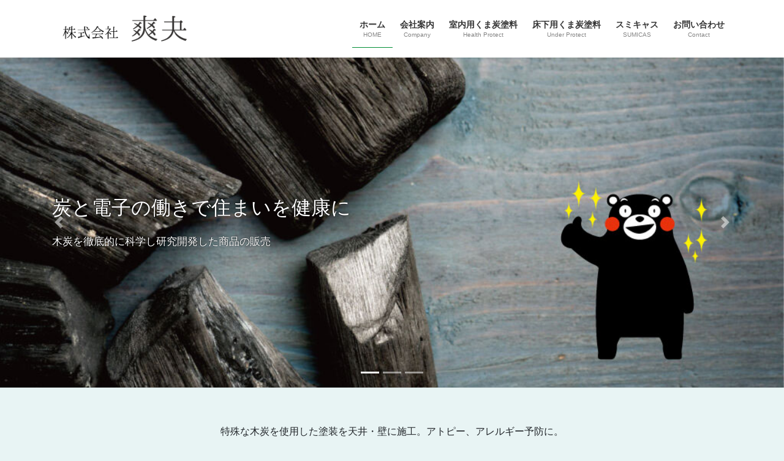

--- FILE ---
content_type: text/html; charset=UTF-8
request_url: https://soukai2006.com/
body_size: 8845
content:
<!DOCTYPE html>
<html lang="ja">
<head>
<meta charset="utf-8">
<meta http-equiv="X-UA-Compatible" content="IE=edge">
<meta name="viewport" content="width=device-width, initial-scale=1">
<title>爽夬|炭を使った安心素材で健康空間</title>
<link rel='dns-prefetch' href='//s.w.org' />
<link rel="alternate" type="application/rss+xml" title="株式会社 爽夬｜炭を使った安心壁紙や健康空間を造ります &raquo; フィード" href="https://soukai2006.com/feed/" />
<link rel="alternate" type="application/rss+xml" title="株式会社 爽夬｜炭を使った安心壁紙や健康空間を造ります &raquo; コメントフィード" href="https://soukai2006.com/comments/feed/" />
<meta name="description" content="熊本の爽夬は炭と電子の働きで住まいを健康に保ちます。壁や床に特殊な木炭を使用し、アトピー、アレルギーを防ぎ空気を浄化します。新築・増改築に施工できます。ノンアレルギー住宅ならお任せください。ヘルスプロテクト・アンダープロテクト・スミキャス。炭を使った塗装と空気の循環でお部屋を綺麗に、小さなお子さんからお年寄りまで快適に過ごせます。" />		<script type="text/javascript">
			window._wpemojiSettings = {"baseUrl":"https:\/\/s.w.org\/images\/core\/emoji\/13.0.0\/72x72\/","ext":".png","svgUrl":"https:\/\/s.w.org\/images\/core\/emoji\/13.0.0\/svg\/","svgExt":".svg","source":{"concatemoji":"https:\/\/soukai2006.com\/wp\/wp-includes\/js\/wp-emoji-release.min.js?ver=5.5.17"}};
			!function(e,a,t){var n,r,o,i=a.createElement("canvas"),p=i.getContext&&i.getContext("2d");function s(e,t){var a=String.fromCharCode;p.clearRect(0,0,i.width,i.height),p.fillText(a.apply(this,e),0,0);e=i.toDataURL();return p.clearRect(0,0,i.width,i.height),p.fillText(a.apply(this,t),0,0),e===i.toDataURL()}function c(e){var t=a.createElement("script");t.src=e,t.defer=t.type="text/javascript",a.getElementsByTagName("head")[0].appendChild(t)}for(o=Array("flag","emoji"),t.supports={everything:!0,everythingExceptFlag:!0},r=0;r<o.length;r++)t.supports[o[r]]=function(e){if(!p||!p.fillText)return!1;switch(p.textBaseline="top",p.font="600 32px Arial",e){case"flag":return s([127987,65039,8205,9895,65039],[127987,65039,8203,9895,65039])?!1:!s([55356,56826,55356,56819],[55356,56826,8203,55356,56819])&&!s([55356,57332,56128,56423,56128,56418,56128,56421,56128,56430,56128,56423,56128,56447],[55356,57332,8203,56128,56423,8203,56128,56418,8203,56128,56421,8203,56128,56430,8203,56128,56423,8203,56128,56447]);case"emoji":return!s([55357,56424,8205,55356,57212],[55357,56424,8203,55356,57212])}return!1}(o[r]),t.supports.everything=t.supports.everything&&t.supports[o[r]],"flag"!==o[r]&&(t.supports.everythingExceptFlag=t.supports.everythingExceptFlag&&t.supports[o[r]]);t.supports.everythingExceptFlag=t.supports.everythingExceptFlag&&!t.supports.flag,t.DOMReady=!1,t.readyCallback=function(){t.DOMReady=!0},t.supports.everything||(n=function(){t.readyCallback()},a.addEventListener?(a.addEventListener("DOMContentLoaded",n,!1),e.addEventListener("load",n,!1)):(e.attachEvent("onload",n),a.attachEvent("onreadystatechange",function(){"complete"===a.readyState&&t.readyCallback()})),(n=t.source||{}).concatemoji?c(n.concatemoji):n.wpemoji&&n.twemoji&&(c(n.twemoji),c(n.wpemoji)))}(window,document,window._wpemojiSettings);
		</script>
		<style type="text/css">
img.wp-smiley,
img.emoji {
	display: inline !important;
	border: none !important;
	box-shadow: none !important;
	height: 1em !important;
	width: 1em !important;
	margin: 0 .07em !important;
	vertical-align: -0.1em !important;
	background: none !important;
	padding: 0 !important;
}
</style>
	<link rel='stylesheet' id='vkExUnit_common_style-css'  href='https://soukai2006.com/wp/wp-content/plugins/vk-all-in-one-expansion-unit/assets/css/vkExUnit_style.css?ver=9.21.0.0' type='text/css' media='all' />
<link rel='stylesheet' id='wp-block-library-css'  href='https://soukai2006.com/wp/wp-includes/css/dist/block-library/style.min.css?ver=5.5.17' type='text/css' media='all' />
<link rel='stylesheet' id='contact-form-7-css'  href='https://soukai2006.com/wp/wp-content/plugins/contact-form-7/includes/css/styles.css?ver=5.1.9' type='text/css' media='all' />
<link rel='stylesheet' id='siteorigin-panels-front-css'  href='https://soukai2006.com/wp/wp-content/plugins/siteorigin-panels/css/front-flex.min.css?ver=2.11.0' type='text/css' media='all' />
<link rel='stylesheet' id='bootstrap-4-style-css'  href='https://soukai2006.com/wp/wp-content/themes/lightning/library/bootstrap-4/css/bootstrap.min.css?ver=4.3.1' type='text/css' media='all' />
<link rel='stylesheet' id='lightning-design-style-css'  href='https://soukai2006.com/wp/wp-content/themes/lightning/design-skin/origin2/css/style.css?ver=10.0.7' type='text/css' media='all' />
<style id='lightning-design-style-inline-css' type='text/css'>
.tagcloud a:before { font-family: "Font Awesome 5 Free";content: "\f02b";font-weight: bold; }
.media .media-body .media-heading a:hover { color:#41d36d; }@media (min-width: 768px){.gMenu > li:before,.gMenu > li.menu-item-has-children::after { border-bottom-color:#008e34 }.gMenu li li { background-color:#008e34 }.gMenu li li a:hover { background-color:#41d36d; }} /* @media (min-width: 768px) */.page-header { background-color:#41d36d; }h2,.mainSection-title { border-top-color:#41d36d; }h3:after,.subSection-title:after { border-bottom-color:#41d36d; }ul.page-numbers li span.page-numbers.current { background-color:#41d36d; }.pager li > a { border-color:#41d36d;color:#41d36d;}.pager li > a:hover { background-color:#41d36d;color:#fff;}.siteFooter { border-top-color:#41d36d; }dt { border-left-color:#41d36d; }
</style>
<link rel='stylesheet' id='vk-blocks-build-css-css'  href='https://soukai2006.com/wp/wp-content/plugins/vk-all-in-one-expansion-unit/inc/vk-blocks/package/build/block-build.css?ver=0.31.0' type='text/css' media='all' />
<link rel='stylesheet' id='lightning-common-style-css'  href='https://soukai2006.com/wp/wp-content/themes/lightning/assets/css/common.css?ver=10.0.7' type='text/css' media='all' />
<link rel='stylesheet' id='lightning-theme-style-css'  href='https://soukai2006.com/wp/wp-content/themes/lightning_child/style.css?ver=10.0.7' type='text/css' media='all' />
<link rel='stylesheet' id='vk-font-awesome-css'  href='https://soukai2006.com/wp/wp-content/themes/lightning/inc/font-awesome/package/versions/5/css/all.min.css?ver=5.13.0' type='text/css' media='all' />
<script type='text/javascript' src='https://soukai2006.com/wp/wp-includes/js/jquery/jquery.js?ver=1.12.4-wp' id='jquery-core-js'></script>
<link rel="https://api.w.org/" href="https://soukai2006.com/wp-json/" /><link rel="alternate" type="application/json" href="https://soukai2006.com/wp-json/wp/v2/pages/212" /><link rel="EditURI" type="application/rsd+xml" title="RSD" href="https://soukai2006.com/wp/xmlrpc.php?rsd" />
<link rel="wlwmanifest" type="application/wlwmanifest+xml" href="https://soukai2006.com/wp/wp-includes/wlwmanifest.xml" /> 
<meta name="generator" content="WordPress 5.5.17" />
<link rel="canonical" href="https://soukai2006.com/" />
<link rel='shortlink' href='https://soukai2006.com/' />
<link rel="alternate" type="application/json+oembed" href="https://soukai2006.com/wp-json/oembed/1.0/embed?url=https%3A%2F%2Fsoukai2006.com%2F" />
<link rel="alternate" type="text/xml+oembed" href="https://soukai2006.com/wp-json/oembed/1.0/embed?url=https%3A%2F%2Fsoukai2006.com%2F&#038;format=xml" />
<style id="lightning-color-custom-for-plugins" type="text/css">/* ltg theme common */.color_key_bg,.color_key_bg_hover:hover{background-color: #41d36d;}.color_key_txt,.color_key_txt_hover:hover{color: #41d36d;}.color_key_border,.color_key_border_hover:hover{border-color: #41d36d;}.color_key_dark_bg,.color_key_dark_bg_hover:hover{background-color: #008e34;}.color_key_dark_txt,.color_key_dark_txt_hover:hover{color: #008e34;}.color_key_dark_border,.color_key_dark_border_hover:hover{border-color: #008e34;}</style><style type="text/css" id="custom-background-css">
body.custom-background { background-color: #e8f4f4; }
</style>
	                <style type="text/css" media="all"
                       id="siteorigin-panels-layouts-head">/* Layout 212 */ #pgc-212-0-0 { width:100%;width:calc(100% - ( 0 * 30px ) ) } #pg-212-0 , #pl-212 .so-panel { margin-bottom:30px } #pgc-212-1-0 , #pgc-212-1-2 { width:20%;width:calc(20% - ( 0.8 * 30px ) ) } #pgc-212-1-1 { width:60%;width:calc(60% - ( 0.4 * 30px ) ) } #pl-212 .so-panel:last-child { margin-bottom:0px } #pg-212-1.panel-no-style, #pg-212-1.panel-has-style > .panel-row-style { -webkit-align-items:flex-start;align-items:flex-start } @media (max-width:780px){ #pg-212-0.panel-no-style, #pg-212-0.panel-has-style > .panel-row-style , #pg-212-1.panel-no-style, #pg-212-1.panel-has-style > .panel-row-style { -webkit-flex-direction:column;-ms-flex-direction:column;flex-direction:column } #pg-212-0 > .panel-grid-cell , #pg-212-0 > .panel-row-style > .panel-grid-cell , #pg-212-1 > .panel-grid-cell , #pg-212-1 > .panel-row-style > .panel-grid-cell { width:100%;margin-right:0 } #pgc-212-1-0 , #pgc-212-1-1 { margin-bottom:30px } #pl-212 .panel-grid-cell { padding:0 } #pl-212 .panel-grid .panel-grid-cell-empty { display:none } #pl-212 .panel-grid .panel-grid-cell-mobile-last { margin-bottom:0px }  } </style><!-- [ VK All in one Expansion Unit OGP ] -->
<meta property="og:site_name" content="株式会社 爽夬｜炭を使った安心壁紙や健康空間を造ります" />
<meta property="og:url" content="https://soukai2006.com/" />
<meta property="og:title" content="爽夬|炭を使った安心素材で健康空間" />
<meta property="og:description" content="熊本の爽夬は炭と電子の働きで住まいを健康に保ちます。壁や床に特殊な木炭を使用し、アトピー、アレルギーを防ぎ空気を浄化します。新築・増改築に施工できます。ノンアレルギー住宅ならお任せください。ヘルスプロテクト・アンダープロテクト・スミキャス。炭を使った塗装と空気の循環でお部屋を綺麗に、小さなお子さんからお年寄りまで快適に過ごせます。" />
<meta property="fb:app_id" content="580352346411519" />
<meta property="og:type" content="website" />
<!-- [ / VK All in one Expansion Unit OGP ] -->
<style id="lightning-common-style-custom" type="text/css">/* ltg common custom */ :root {--color-key:#41d36d;--color-key-dark:#008e34;}.bbp-submit-wrapper .button.submit { background-color:#008e34 ; }.bbp-submit-wrapper .button.submit:hover { background-color:#41d36d ; }.veu_color_txt_key { color:#008e34 ; }.veu_color_bg_key { background-color:#008e34 ; }.veu_color_border_key { border-color:#008e34 ; }.btn-default { border-color:#41d36d;color:#41d36d;}.btn-default:focus,.btn-default:hover { border-color:#41d36d;background-color: #41d36d; }.btn-primary { background-color:#41d36d;border-color:#008e34; }.btn-primary:focus,.btn-primary:hover { background-color:#008e34;border-color:#41d36d; }</style>	
</head>
<body class="home page-template-default page page-id-212 custom-background siteorigin-panels siteorigin-panels-before-js siteorigin-panels-home post-name-home post-type-page bootstrap4 device-pc fa_v5_css">
<a class="skip-link screen-reader-text" href="#main">コンテンツへスキップ</a>
<a class="skip-link screen-reader-text" href="#main">ナビゲーションに移動</a>
<header class="siteHeader">
		<div class="container siteHeadContainer">
		<div class="navbar-header">
						<h1 class="navbar-brand siteHeader_logo">
			<a href="https://soukai2006.com/">
				<span><img src="https://soukai2006.com/wp/wp-content/uploads/2021/06/logo02.gif" alt="株式会社 爽夬｜炭を使った安心壁紙や健康空間を造ります" /></span>
			</a>
			</h1>
								</div>

		<div id="gMenu_outer" class="gMenu_outer"><nav class="menu-headernavigation-container"><ul id="menu-headernavigation" class="menu gMenu vk-menu-acc"><li id="menu-item-564" class="menu-item menu-item-type-post_type menu-item-object-page menu-item-home current-menu-item page_item page-item-212 current_page_item"><a href="https://soukai2006.com/"><strong class="gMenu_name">ホーム</strong><span class="gMenu_description">HOME</span></a></li>
<li id="menu-item-651" class="menu-item menu-item-type-post_type menu-item-object-page"><a href="https://soukai2006.com/company/"><strong class="gMenu_name">会社案内</strong><span class="gMenu_description">Company</span></a></li>
<li id="menu-item-1314" class="menu-item menu-item-type-post_type menu-item-object-page"><a href="https://soukai2006.com/healthprotect/"><strong class="gMenu_name">室内用くま炭塗料</strong><span class="gMenu_description">Health Protect</span></a></li>
<li id="menu-item-1313" class="menu-item menu-item-type-post_type menu-item-object-page"><a href="https://soukai2006.com/underprotect/"><strong class="gMenu_name">床下用くま炭塗料</strong><span class="gMenu_description">Under Protect</span></a></li>
<li id="menu-item-1358" class="menu-item menu-item-type-post_type menu-item-object-page"><a href="https://soukai2006.com/sumicas/"><strong class="gMenu_name">スミキャス</strong><span class="gMenu_description">SUMICAS</span></a></li>
<li id="menu-item-846" class="menu-item menu-item-type-post_type menu-item-object-page"><a href="https://soukai2006.com/contact/"><strong class="gMenu_name">お問い合わせ</strong><span class="gMenu_description">Contact</span></a></li>
</ul></nav></div>	</div>
	</header>

			<div id="top__fullcarousel" data-interval="8000" class="carousel slide slide-main carousel-fade" data-ride="carousel">


				<!-- Indicators -->
		<ol class="carousel-indicators">
						<li data-target="#top__fullcarousel" data-slide-to="0"></li>
							<li data-target="#top__fullcarousel" data-slide-to="1"></li>
							<li data-target="#top__fullcarousel" data-slide-to="2"></li>
						</ol>
		<div class="carousel-inner">
						<div class="carousel-item item item-1												 active	">

				
				<picture>
										  <img src="https://soukai2006.com/wp/wp-content/uploads/2022/11/tophed06.jpg" alt="爽夬" class="slide-item-img d-block w-100">
					</picture>

					
					
					<div class="slide-text-set mini-content">

					
					<div class="mini-content-container-1 container" style="text-align:left"><h3 class="slide-text-title" style="color:#ffffff;text-shadow:0 0 2px #000">炭と電子の働きで住まいを健康に</h3><div class="slide-text-caption" style="color:#ffffff;text-shadow:0 0 2px #000">木炭を徹底的に科学し研究開発した商品の販売</div></div>
					</div><!-- .mini-content -->
			  </div><!-- [ /.item ] -->

											<div class="carousel-item item item-2													">

				
				<picture>
										  <img src="https://soukai2006.com/wp/wp-content/uploads/2021/03/tophed05.jpg" alt="" class="slide-item-img d-block w-100">
					</picture>

					
					
					<div class="slide-text-set mini-content">

					
					<div class="mini-content-container-2 container" style="text-align:center"><h3 class="slide-text-title" style="color:#ffffff;text-shadow:0 0 2px #000000">免疫力を高めるお部屋づくり</h3></div>
					</div><!-- .mini-content -->
			  </div><!-- [ /.item ] -->

											<div class="carousel-item item item-3													">

				
				<picture>
										  <img src="https://soukai2006.com/wp/wp-content/uploads/2021/03/tophed04.jpg" alt="" class="slide-item-img d-block w-100">
					</picture>

					
					
					<div class="slide-text-set mini-content">

					
					<div class="mini-content-container-3 container" style="text-align:center"><h3 class="slide-text-title" style="color:#ffffff;text-shadow:0 0 2px #000">クリーンな空気でウェルネスルーム</h3></div>
					</div><!-- .mini-content -->
			  </div><!-- [ /.item ] -->

														</div><!-- [ /.carousel-inner ] -->

				<a class="carousel-control-prev" href="#top__fullcarousel" role="button" data-slide="prev">
		<span class="carousel-control-prev-icon" aria-hidden="true"></span>
		<span class="sr-only">Previous</span>
	  </a>
	  <a class="carousel-control-next" href="#top__fullcarousel" role="button" data-slide="next">
		<span class="carousel-control-next-icon" aria-hidden="true"></span>
		<span class="sr-only">Next</span>
	  </a>
	
	</div><!-- [ /#top__fullcarousel ] -->
	
<div class="section siteContent">
<div class="container">
<div class="row">

			<div class="col mainSection mainSection-col-one mainSection-marginBottom-on">

			
							<div class="widget widget_siteorigin-panels-builder" id="siteorigin-panels-builder-3"><div id="pl-w636898d94ec29"  class="panel-layout" ><div id="pg-w636898d94ec29-0"  class="panel-grid panel-no-style" ><div id="pgc-w636898d94ec29-0-0"  class="panel-grid-cell" ><div id="panel-w636898d94ec29-0-0-0" class="so-panel widget widget_sow-editor panel-first-child panel-last-child" data-index="0" ><div class="so-widget-sow-editor so-widget-sow-editor-base">
<div class="siteorigin-widget-tinymce textwidget">
	<p style="text-align: center;">特殊な木炭を使用した塗装を天井・壁に施工。アトピー、アレルギー予防に。</p>
<h1 style="text-align: center;"><span style="color: #808080;"><strong>ノンアレルギー住宅</strong></span></h1>
<p style="text-align: center;"><span style="color: #339966;"><strong>炭と電子の働きで住まいを健康にする</strong></span></p>
</div>
</div></div></div></div><div id="pg-w636898d94ec29-1"  class="panel-grid panel-no-style" ><div id="pgc-w636898d94ec29-1-0"  class="panel-grid-cell" ><div id="panel-w636898d94ec29-1-0-0" class="so-panel widget widget_sow-image panel-first-child" data-index="1" ><div class="so-widget-sow-image so-widget-sow-image-default-d6014b76747a">

<div class="sow-image-container">
<a href="https://soukai2006.com/healthprotect/" >	<img src="https://soukai2006.com/wp/wp-content/uploads/2021/03/p02.jpg" width="300" height="169" srcset="https://soukai2006.com/wp/wp-content/uploads/2021/03/p02.jpg 300w, https://soukai2006.com/wp/wp-content/uploads/2021/03/p02-240x135.jpg 240w" sizes="(max-width: 300px) 100vw, 300px" alt="炭ヘルスプロテクトのページへ" 		class="so-widget-image"/>
</a></div>

</div></div><div id="panel-w636898d94ec29-1-0-1" class="so-panel widget widget_sow-editor panel-last-child" data-index="2" ><div class="so-widget-sow-editor so-widget-sow-editor-base">
<div class="siteorigin-widget-tinymce textwidget">
	<p style="text-align: center;"><strong><span class="third-text">室内用くま炭塗料<br />
</span></strong><span class="third-text">室内向けに開発された空気を浄化する室内環境改善用木炭塗料</span><strong><span class="third-text"><br />
</span></strong></p>
</div>
</div></div></div><div id="pgc-w636898d94ec29-1-1"  class="panel-grid-cell" ><div id="panel-w636898d94ec29-1-1-0" class="so-panel widget widget_sow-image panel-first-child" data-index="3" ><div class="so-widget-sow-image so-widget-sow-image-default-d6014b76747a">

<div class="sow-image-container">
<a href="https://soukai2006.com/underprotect/" >	<img src="https://soukai2006.com/wp/wp-content/uploads/2021/03/ex06.jpg" width="385" height="193" srcset="https://soukai2006.com/wp/wp-content/uploads/2021/03/ex06.jpg 385w, https://soukai2006.com/wp/wp-content/uploads/2021/03/ex06-300x150.jpg 300w" sizes="(max-width: 385px) 100vw, 385px" alt="炭アンダープロテクト" 		class="so-widget-image"/>
</a></div>

</div></div><div id="panel-w636898d94ec29-1-1-1" class="so-panel widget widget_sow-editor panel-last-child" data-index="4" ><div class="so-widget-sow-editor so-widget-sow-editor-base">
<div class="siteorigin-widget-tinymce textwidget">
	<p style="text-align: center;"><strong><span class="third-text">床下用くま炭塗料<br />
</span></strong><span class="third-text">安心・安全な防蟻・防腐材 </span><strong><span class="third-text"><br />
</span></strong></p>
</div>
</div></div></div><div id="pgc-w636898d94ec29-1-2"  class="panel-grid-cell" ><div id="panel-w636898d94ec29-1-2-0" class="so-panel widget widget_sow-image panel-first-child" data-index="5" ><div class="so-widget-sow-image so-widget-sow-image-default-d6014b76747a">

<div class="sow-image-container">
<a href="https://soukai2006.com/sumicas/" >	<img src="https://soukai2006.com/wp/wp-content/uploads/2021/03/design.png" width="254" height="183" sizes="(max-width: 254px) 100vw, 254px" alt="スミキャスのページへ" 		class="so-widget-image"/>
</a></div>

</div></div><div id="panel-w636898d94ec29-1-2-1" class="so-panel widget widget_sow-editor panel-last-child" data-index="6" ><div class="so-widget-sow-editor so-widget-sow-editor-base">
<div class="siteorigin-widget-tinymce textwidget">
	<p class="third-text" style="text-align: center;"><strong>スミキャス<span class="name">SUMICAS<br />
</span></strong>炭の力を最大限に活かす。スミキャスの電気的な力で世界初の免疫空間をつくる。</p>
<p style="text-align: center;"><strong> </strong></p>
</div>
</div></div></div></div><div id="pg-w636898d94ec29-2"  class="panel-grid panel-no-style" ><div id="pgc-w636898d94ec29-2-0"  class="panel-grid-cell" ><div id="panel-w636898d94ec29-2-0-0" class="so-panel widget widget_sow-editor panel-first-child panel-last-child" data-index="7" ><div class="panel-widget-style panel-widget-style-for-w636898d94ec29-2-0-0" ><div class="so-widget-sow-editor so-widget-sow-editor-base">
<div class="siteorigin-widget-tinymce textwidget">
	<p style="text-align: center;"><span style="font-size: 14pt;">株式会社爽夬では特別に開発された木炭を使用した塗装剤の施工、木炭商品の販売を行っております。</span></p>
</div>
</div></div></div></div></div><div id="pg-w636898d94ec29-3"  class="panel-grid panel-no-style" ><div id="pgc-w636898d94ec29-3-0"  class="panel-grid-cell" ><div id="panel-w636898d94ec29-3-0-0" class="so-panel widget widget_sow-image panel-first-child" data-index="8" ><div class="so-widget-sow-image so-widget-sow-image-default-17bc2272b535">

<div class="sow-image-container">
	<img src="https://soukai2006.com/wp/wp-content/uploads/2022/11/3_1653_up_837e01zd-208x300.gif" width="208" height="300" sizes="(max-width: 208px) 100vw, 208px" alt="" 		class="so-widget-image"/>
</div>

</div></div><div id="panel-w636898d94ec29-3-0-1" class="so-panel widget widget_sow-editor panel-last-child" data-index="9" ><div class="so-widget-sow-editor so-widget-sow-editor-base">
<div class="siteorigin-widget-tinymce textwidget">
	<p style="text-align: center;"><span style="font-size: 8pt;">＠2010熊本県くまモン＃K33586</span></p>
</div>
</div></div></div></div><div id="pg-w636898d94ec29-4"  class="panel-grid panel-no-style" ><div id="pgc-w636898d94ec29-4-0"  class="panel-grid-cell panel-grid-cell-empty panel-grid-cell-mobile-last" ></div><div id="pgc-w636898d94ec29-4-1"  class="panel-grid-cell panel-grid-cell-empty" ></div></div></div></div>			
			
			
				
					
						
						<article id="post-212" class="post-212 page type-page status-publish hentry">
												<div class="entry-body">
							<div id="pl-212"  class="panel-layout" ><div id="pg-212-0"  class="panel-grid panel-no-style" ><div id="pgc-212-0-0"  class="panel-grid-cell" ><div id="panel-212-0-0-0" class="so-panel widget widget_sow-editor panel-first-child panel-last-child" data-index="0" ><div class="so-widget-sow-editor so-widget-sow-editor-base">
<div class="siteorigin-widget-tinymce textwidget">
	<h2 style="text-align: center;"><span style="color: #3366ff;">炭のパワーでお家時間を快適に！</span></h2>
</div>
</div></div></div></div><div id="pg-212-1"  class="panel-grid panel-no-style" ><div id="pgc-212-1-0"  class="panel-grid-cell panel-grid-cell-empty" ></div><div id="pgc-212-1-1"  class="panel-grid-cell panel-grid-cell-mobile-last" ><div id="panel-212-1-1-0" class="so-panel widget widget_sow-editor panel-first-child panel-last-child" data-index="1" ><div class="so-widget-sow-editor so-widget-sow-editor-base">
<div class="siteorigin-widget-tinymce textwidget">
	<div id="jutakujoho">
<ul style="list-style-type: disc;">
<li><strong><span style="color: #339966; font-size: 14pt;">湿気を吸着しカビを防止する</span></strong></li>
<li><strong><span style="color: #339966; font-size: 14pt;">空気の清浄機能（有害ガスを吸着し室内空気を清浄します）</span></strong></li>
<li><strong><span style="color: #339966; font-size: 14pt;">乾燥を防ぐ（冬季に湿気を放出）</span></strong></li>
<li><strong><span style="color: #339966; font-size: 14pt;">環境に優しい</span></strong></li>
<li><strong><span style="color: #339966; font-size: 14pt;">防虫効果がある（防蟻効果）</span></strong></li>
</ul>
</div>
</div>
</div></div></div><div id="pgc-212-1-2"  class="panel-grid-cell panel-grid-cell-empty" ></div></div></div>						</div>
																			 </article><!-- [ /#post-212 ] -->

					
				
			
			
						</div><!-- [ /.mainSection ] -->

							<div class="col subSection sideSection sideSection-col-one">
					<aside class="widget widget_vkexunit_post_list" id="vkexunit_post_list-11"><div class="veu_postList pt_0"><h1 class="widget-title subSection-title">最近の投稿</h1></div></aside><aside class="widget widget_vkexunit_contact" id="vkexunit_contact-5"><div class="veu_contact"><a href="https://soukai2006.com/wp/contact/" class="btn btn-primary btn-lg btn-block contact_bt"><span class="contact_bt_txt"><i class="far fa-envelope"></i> お問い合わせ <i class="far fa-arrow-alt-circle-right"></i></span><span class="contact_bt_subTxt contact_bt_subTxt_side">お気軽にお問い合わせください。</span></a></div></aside>				</div><!-- [ /.subSection ] -->
			

</div><!-- [ /.row ] -->
</div><!-- [ /.container ] -->
</div><!-- [ /.siteContent ] -->


<footer class="section siteFooter">
	<div class="footerMenu">
	   <div class="container">
			<nav class="menu-footernavigation-container"><ul id="menu-footernavigation" class="menu nav"><li id="menu-item-568" class="menu-item menu-item-type-post_type menu-item-object-page menu-item-568"><a href="https://soukai2006.com/privacy/">プライバシーポリシー</a></li>
<li id="menu-item-654" class="menu-item menu-item-type-post_type menu-item-object-page menu-item-654"><a href="https://soukai2006.com/sitemap-page/">サイトマップ</a></li>
</ul></nav>		</div>
	</div>
	<div class="container sectionBox footerWidget">
		<div class="row">
			<div class="col-md-4"><aside class="widget widget_wp_widget_vkexunit_profile" id="wp_widget_vkexunit_profile-2">
<div class="veu_profile">
<h1 class="widget-title subSection-title">株式会社爽夬</h1><div class="profile" >
<div class="media_outer media_left" style=""><img class="profile_media" src="https://soukai2006.com/wp/wp-content/uploads/2021/03/soukai_logo.png" alt="soukai_logo" /></div><p class="profile_text">〒862-0918<br />
熊本県熊本市東区花立6丁目9-83<br />
TEL : 096-365-6397</p>

<ul class="sns_btns">
<li class="mail_btn"><a href="/lightning-ja/contact/" target="_blank" style="border:1px solid #666666;background:none;"><i class="fas fa-envelope icon" style="color:#666666;"></i></a></li></ul>

</div>
<!-- / .site-profile -->
</div>
</aside></div><div class="col-md-4"></div><div class="col-md-4"></div>		</div>
	</div>

	
	<div class="container sectionBox copySection text-center">
			<p>Copyright &copy; 株式会社 爽夬｜炭を使った安心壁紙や健康空間を造ります All Rights Reserved.</p><p>Powered by <a href="https://wordpress.org/">WordPress</a> with <a href="https://lightning.nagoya/ja/" target="_blank" title="無料 WordPress テーマ Lightning"> Lightning Theme</a> &amp; <a href="https://ex-unit.nagoya/ja/" target="_blank">VK All in One Expansion Unit</a> by <a href="https://www.vektor-inc.co.jp/" target="_blank">Vektor,Inc.</a> technology.</p>	</div>
</footer>
<a href="#top" id="page_top" class="page_top_btn">PAGE TOP</a><div id="vk-mobile-nav-menu-btn" class="vk-mobile-nav-menu-btn">MENU</div><div class="vk-mobile-nav" id="vk-mobile-nav"><aside class="widget vk-mobile-nav-widget widget_search" id="search-4"><form role="search" method="get" id="searchform" class="searchform" action="https://soukai2006.com/">
				<div>
					<label class="screen-reader-text" for="s">検索:</label>
					<input type="text" value="" name="s" id="s" />
					<input type="submit" id="searchsubmit" value="検索" />
				</div>
			</form></aside><nav class="global-nav" role="navigation"><ul id="menu-headernavigation-1" class="vk-menu-acc  menu"><li id="menu-item-564" class="menu-item menu-item-type-post_type menu-item-object-page menu-item-home current-menu-item page_item page-item-212 current_page_item menu-item-564"><a href="https://soukai2006.com/" aria-current="page">ホーム</a></li>
<li id="menu-item-651" class="menu-item menu-item-type-post_type menu-item-object-page menu-item-651"><a href="https://soukai2006.com/company/">会社案内</a></li>
<li id="menu-item-1314" class="menu-item menu-item-type-post_type menu-item-object-page menu-item-1314"><a href="https://soukai2006.com/healthprotect/">室内用くま炭塗料</a></li>
<li id="menu-item-1313" class="menu-item menu-item-type-post_type menu-item-object-page menu-item-1313"><a href="https://soukai2006.com/underprotect/">床下用くま炭塗料</a></li>
<li id="menu-item-1358" class="menu-item menu-item-type-post_type menu-item-object-page menu-item-1358"><a href="https://soukai2006.com/sumicas/">スミキャス</a></li>
<li id="menu-item-846" class="menu-item menu-item-type-post_type menu-item-object-page menu-item-846"><a href="https://soukai2006.com/contact/">お問い合わせ</a></li>
</ul></nav><aside class="widget vk-mobile-nav-widget widget_vkexunit_contact_section" id="vkexunit_contact_section-5"><div class="veu_contact"><section class="veu_contact veu_contentAddSection vk_contact veu_card "><div class="contact_frame veu_card_inner"><p class="contact_txt"><span class="contact_txt_catch">お気軽にお問い合わせください。</span><span class="contact_txt_tel veu_color_txt_key"><i class="contact_txt_tel_icon fas fa-phone-square"></i>096-365-6397</span><span class="contact_txt_time"></span></p><a href="https://soukai2006.com/wp/contact/" class="btn btn-primary btn-lg contact_bt"><span class="contact_bt_txt"><i class="far fa-envelope"></i> お問い合わせはこちら <i class="far fa-arrow-alt-circle-right"></i></span><span class="contact_bt_subTxt">お気軽にお問い合わせください。</span></a></div></section></div></aside></div>                <style type="text/css" media="all"
                       id="siteorigin-panels-layouts-footer">/* Layout w636898d94ec29 */ #pgc-w636898d94ec29-0-0 , #pgc-w636898d94ec29-2-0 , #pgc-w636898d94ec29-3-0 { width:100%;width:calc(100% - ( 0 * 30px ) ) } #pg-w636898d94ec29-0 , #pg-w636898d94ec29-1 , #pg-w636898d94ec29-2 , #pg-w636898d94ec29-3 , #pl-w636898d94ec29 .so-panel { margin-bottom:30px } #pgc-w636898d94ec29-1-0 , #pgc-w636898d94ec29-1-1 , #pgc-w636898d94ec29-1-2 { width:33.3333%;width:calc(33.3333% - ( 0.66666666666667 * 30px ) ) } #pgc-w636898d94ec29-4-0 , #pgc-w636898d94ec29-4-1 { width:50%;width:calc(50% - ( 0.5 * 30px ) ) } #pl-w636898d94ec29 .so-panel:last-child { margin-bottom:0px } #pg-w636898d94ec29-0.panel-no-style, #pg-w636898d94ec29-0.panel-has-style > .panel-row-style , #pg-w636898d94ec29-1.panel-no-style, #pg-w636898d94ec29-1.panel-has-style > .panel-row-style , #pg-w636898d94ec29-2.panel-no-style, #pg-w636898d94ec29-2.panel-has-style > .panel-row-style , #pg-w636898d94ec29-3.panel-no-style, #pg-w636898d94ec29-3.panel-has-style > .panel-row-style , #pg-w636898d94ec29-4.panel-no-style, #pg-w636898d94ec29-4.panel-has-style > .panel-row-style { -webkit-align-items:flex-start;align-items:flex-start } #panel-w636898d94ec29-2-0-0> .panel-widget-style { background-color:#daffc6;padding:2% 2% 2% 2% } @media (max-width:780px){ #pg-w636898d94ec29-0.panel-no-style, #pg-w636898d94ec29-0.panel-has-style > .panel-row-style , #pg-w636898d94ec29-1.panel-no-style, #pg-w636898d94ec29-1.panel-has-style > .panel-row-style , #pg-w636898d94ec29-2.panel-no-style, #pg-w636898d94ec29-2.panel-has-style > .panel-row-style , #pg-w636898d94ec29-3.panel-no-style, #pg-w636898d94ec29-3.panel-has-style > .panel-row-style , #pg-w636898d94ec29-4.panel-no-style, #pg-w636898d94ec29-4.panel-has-style > .panel-row-style { -webkit-flex-direction:column;-ms-flex-direction:column;flex-direction:column } #pg-w636898d94ec29-0 > .panel-grid-cell , #pg-w636898d94ec29-0 > .panel-row-style > .panel-grid-cell , #pg-w636898d94ec29-1 > .panel-grid-cell , #pg-w636898d94ec29-1 > .panel-row-style > .panel-grid-cell , #pg-w636898d94ec29-2 > .panel-grid-cell , #pg-w636898d94ec29-2 > .panel-row-style > .panel-grid-cell , #pg-w636898d94ec29-3 > .panel-grid-cell , #pg-w636898d94ec29-3 > .panel-row-style > .panel-grid-cell , #pg-w636898d94ec29-4 > .panel-grid-cell , #pg-w636898d94ec29-4 > .panel-row-style > .panel-grid-cell { width:100%;margin-right:0 } #pgc-w636898d94ec29-1-0 , #pgc-w636898d94ec29-1-1 , #pgc-w636898d94ec29-4-0 { margin-bottom:30px } #pl-w636898d94ec29 .panel-grid-cell { padding:0 } #pl-w636898d94ec29 .panel-grid .panel-grid-cell-empty { display:none } #pl-w636898d94ec29 .panel-grid .panel-grid-cell-mobile-last { margin-bottom:0px } #panel-w636898d94ec29-2-0-0> .panel-widget-style { padding:2% 2% 2% 2% }  } </style><link rel='stylesheet' id='sow-image-default-d6014b76747a-css'  href='https://soukai2006.com/wp/wp-content/uploads/siteorigin-widgets/sow-image-default-d6014b76747a.css?ver=5.5.17' type='text/css' media='all' />
<link rel='stylesheet' id='sow-image-default-17bc2272b535-css'  href='https://soukai2006.com/wp/wp-content/uploads/siteorigin-widgets/sow-image-default-17bc2272b535.css?ver=5.5.17' type='text/css' media='all' />
<script type='text/javascript' id='vk-ltc-js-js-extra'>
/* <![CDATA[ */
var vkLtc = {"ajaxurl":"https:\/\/soukai2006.com\/wp\/wp-admin\/admin-ajax.php"};
/* ]]> */
</script>
<script type='text/javascript' src='https://soukai2006.com/wp/wp-content/plugins/vk-link-target-controller/js/script.min.js?ver=1.4.1' id='vk-ltc-js-js'></script>
<script type='text/javascript' id='contact-form-7-js-extra'>
/* <![CDATA[ */
var wpcf7 = {"apiSettings":{"root":"https:\/\/soukai2006.com\/wp-json\/contact-form-7\/v1","namespace":"contact-form-7\/v1"}};
/* ]]> */
</script>
<script type='text/javascript' src='https://soukai2006.com/wp/wp-content/plugins/contact-form-7/includes/js/scripts.js?ver=5.1.9' id='contact-form-7-js'></script>
<script type='text/javascript' id='lightning-js-js-extra'>
/* <![CDATA[ */
var lightningOpt = {"header_scrool":"1"};
/* ]]> */
</script>
<script type='text/javascript' src='https://soukai2006.com/wp/wp-content/themes/lightning/assets/js/lightning.min.js?ver=10.0.7' id='lightning-js-js'></script>
<script type='text/javascript' src='https://soukai2006.com/wp/wp-content/themes/lightning/library/bootstrap-4/js/bootstrap.min.js?ver=4.3.1' id='bootstrap-4-js-js'></script>
<script type='text/javascript' src='https://soukai2006.com/wp/wp-includes/js/wp-embed.min.js?ver=5.5.17' id='wp-embed-js'></script>
<script type='text/javascript' id='vkExUnit_master-js-js-extra'>
/* <![CDATA[ */
var vkExOpt = {"ajax_url":"https:\/\/soukai2006.com\/wp\/wp-admin\/admin-ajax.php","enable_smooth_scroll":"1"};
/* ]]> */
</script>
<script type='text/javascript' src='https://soukai2006.com/wp/wp-content/plugins/vk-all-in-one-expansion-unit/assets/js/all.min.js?ver=9.21.0.0' id='vkExUnit_master-js-js'></script>
<script type="text/javascript">document.body.className = document.body.className.replace("siteorigin-panels-before-js","");</script></body>
</html>


--- FILE ---
content_type: text/css
request_url: https://soukai2006.com/wp/wp-content/themes/lightning_child/style.css?ver=10.0.7
body_size: -15
content:
@charset "utf-8";
/*
Theme Name: Lightning Child
Template: lightning
Tags: 
Version: 0.1.2
*/